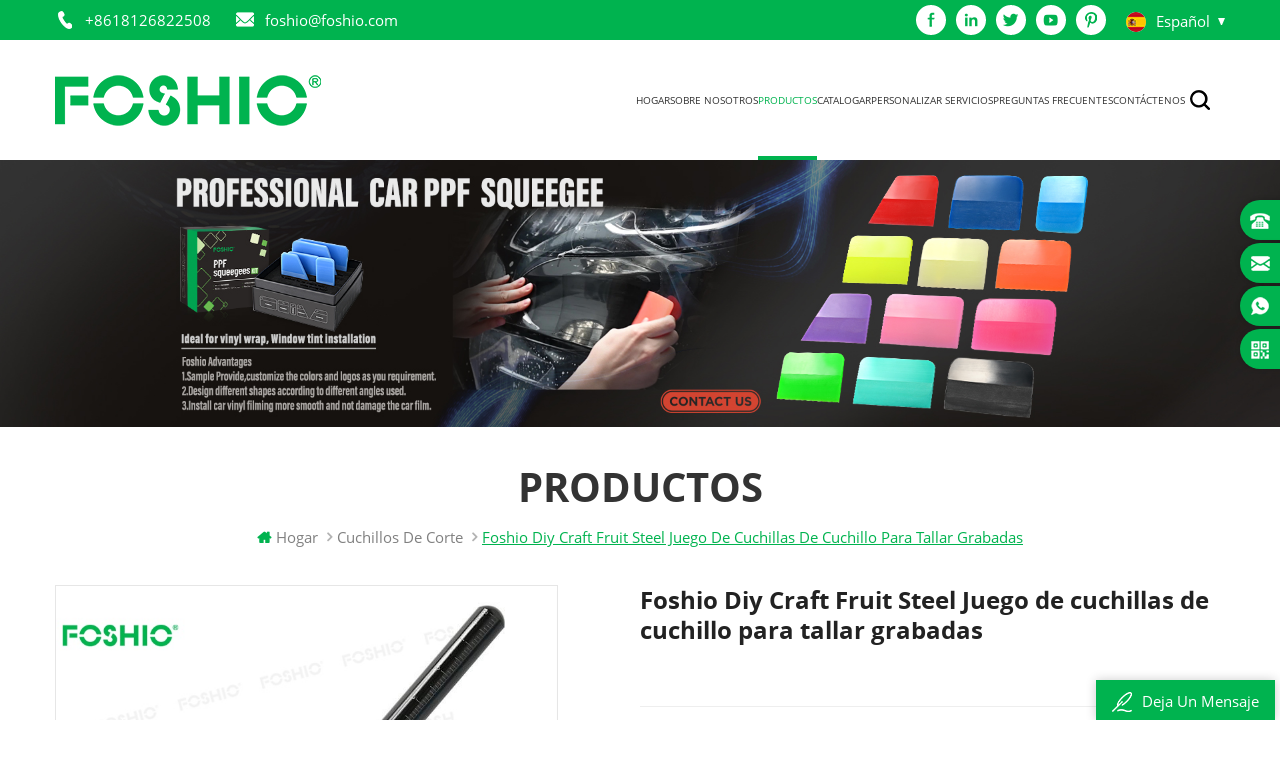

--- FILE ---
content_type: text/html
request_url: https://es.foshio.com/foshio-craft-fruit-steel-engraved-carving-knife-blades-set_p213.html
body_size: 10994
content:
<!DOCTYPE html PUBLIC "-//W3C//DTD XHTML 1.0 Transitional//EN" "http://www.w3.org/TR/xhtml1/DTD/xhtml1-transitional.dtd">
<html xmlns="http://www.w3.org/1999/xhtml"> 
<head> 
    <meta http-equiv="X-UA-Compatible" content="IE=edge">
    <meta http-equiv="X-UA-Compatible" content="IE=9" />
    <meta http-equiv="X-UA-Compatible" content="IE=edge,Chrome=1" />
    <meta name="viewport" content="width=device-width, initial-scale=1.0, user-scalable=no">
    <meta http-equiv="Content-Type" content="text/html; charset=utf-8" />
    <title>Foshio Diy Craft Fruit Steel Juego de cuchillas de cuchillo para tallar grabadas</title>
<meta name="keywords" content="cuchillas de cuchillo de trinchar,Cuchillo de trinchar,Juego de cuchillos para trinchar" />
<meta name="description" content="FOSHIO es un fabricante profesional de Foshio Diy Craft Fruit Steel Juego de cuchillas de cuchillo para tallar grabadas,suministramos cuchillas de cuchillo de trinchar de alta calidad para la venta." />
 
    <meta property="og:image" content="https://"/>
<link href="/uploadfile/userimg/1f5ce437f3f91f65fefb3da0264e6ce6.png" rel="shortcut icon"  />
<link rel="alternate" hreflang="en" href="https://www.foshio.com/foshio-craft-fruit-steel-engraved-carving-knife-blades-set_p213.html" />
<link rel="alternate" hreflang="de" href="https://de.foshio.com/foshio-craft-fruit-steel-engraved-carving-knife-blades-set_p213.html" />
<link rel="alternate" hreflang="es" href="https://es.foshio.com/foshio-craft-fruit-steel-engraved-carving-knife-blades-set_p213.html" />
<link rel="alternate" hreflang="ko" href="https://ko.foshio.com/foshio-craft-fruit-steel-engraved-carving-knife-blades-set_p213.html" />
<link rel="alternate" href="https://www.foshio.com/foshio-craft-fruit-steel-engraved-carving-knife-blades-set_p213.html" hreflang="x-default" />

    <link type="text/css" rel="stylesheet" href="/template/css/style.css" />
    <link type="text/css" rel="stylesheet" href="/template/css/baguetteBox.min.css" />
    <script type="text/javascript" src="/template/js/demo.js"></script>

    <!--[if it ie9]
        <script src="/template/js/html5shiv.min.js"></script>
        <script src="/template/js/respond.min.js"></script>
    -->
    <!--[if IE 8]>
        <script src="https://oss.maxcdn.com/libs/html5shiv/3.7.0/html5shiv.js"></script>
        <script src="https://oss.maxcdn.com/libs/respond.js/1.3.0/respond.min.js"></script>
    <![endif]-->
	
	<script >
    if( /Android|webOS|iPhone|iPad|iPod|BlackBerry|IEMobile|Opera Mini/i.test(navigator.userAgent) ) {
            $(function () {       
                $('.cp-main img').attr("style","");
                $(".cp-main img").attr("width","");
                $(".cp-main img").attr("height","");
                $('.news_main clearfix img').attr("style","");
                $(".news_main clearfix img").attr("width","");
                $(".news_main clearfix img").attr("height","");     
                $('.ny-abt-t img').attr("style","");
                $(".ny-abt-t img").attr("width","");
                $(".ny-abt-t img").attr("height","");     
                $('.blog-main img').attr("style","");
                $(".blog-main img").attr("width","");
                $(".blog-main img").attr("height","");     
            })
    }
    
    

</script>
	
	<meta name="yandex-verification" content="aaac532f6dba536b" />
<!-- Google Tag Manager -->
<script>(function(w,d,s,l,i){w[l]=w[l]||[];w[l].push({'gtm.start':
new Date().getTime(),event:'gtm.js'});var f=d.getElementsByTagName(s)[0],
j=d.createElement(s),dl=l!='dataLayer'?'&l='+l:'';j.async=true;j.src=
'https://www.googletagmanager.com/gtm.js?id='+i+dl;f.parentNode.insertBefore(j,f);
})(window,document,'script','dataLayer','GTM-KV6BLNF');</script>
<!-- End Google Tag Manager --></head> 
<body>

<!-- Google Tag Manager (noscript) -->
<noscript><iframe src="https://www.googletagmanager.com/ns.html?id=GTM-KV6BLNF"
height="0" width="0" style="display:none;visibility:hidden"></iframe></noscript>
<!-- End Google Tag Manager (noscript) -->    	
    
  <div class="m m-top" style="">
        <div class="container">
            <div class="m-t clearfix">

                <div class="t-con">
				                    <p>
                        <i><img src="/template/images/t-con-01.png" /></i>
                        <a rel="nofollow" href="Tel:+8618126822508">+8618126822508</a>
                    </p>
				    		
					 	
                    <p>
                        <i><img src="/template/images/t-con-02.png" /></i>
                        <a rel="nofollow" href="mailto:foshio@foshio.com">foshio@foshio.com</a>
                    </p>
                </div>
                    
                    <div class="fy-xiala">
                        <dl class="select">
                            <dt><img src="/template/images/es.png" /><i>español</i><span>es</span></dt>
                            <dd>
                                <ul>
								                                    <li>
                                        <a href="https://www.foshio.com/foshio-craft-fruit-steel-engraved-carving-knife-blades-set_p213.html"><img src="/template/images/en.png" /><span>en</span><i>English</i></a>
                                    </li>
								                                    <li>
                                        <a href="https://de.foshio.com/foshio-craft-fruit-steel-engraved-carving-knife-blades-set_p213.html"><img src="/template/images/de.png" /><span>de</span><i>Deutsch</i></a>
                                    </li>
								                                    <li>
                                        <a href="https://es.foshio.com/foshio-craft-fruit-steel-engraved-carving-knife-blades-set_p213.html"><img src="/template/images/es.png" /><span>es</span><i>español</i></a>
                                    </li>
								                                    <li>
                                        <a href="https://ko.foshio.com/foshio-craft-fruit-steel-engraved-carving-knife-blades-set_p213.html"><img src="/template/images/ko.png" /><span>ko</span><i>한국의</i></a>
                                    </li>
								  
                                    								
                                </ul>
                            </dd>
                        </dl>
                    </div>
                    <div class="link">
                           
                             
                                                             <a href="https://www.facebook.com/foshiotool" target="_blank" rel="nofollow"><img src="/uploadfile/friendlink/2919745cdb3b17e07d6a85d55fad4c68.png" /></a>
                                                             <a href="https://www.linkedin.com" target="_blank" rel="nofollow"><img src="/uploadfile/friendlink/62959c474f634821fe4de17e75892e14.png" /></a>
                                                             <a href="https://www.twitter.com" target="_blank" rel="nofollow"><img src="/uploadfile/friendlink/13209a8066810bd9a0c90d74502b0383.png" /></a>
                                                             <a href="https://www.youtobe.com" target="_blank" rel="nofollow"><img src="/uploadfile/friendlink/f73cd97c329a6934df59eba5ca0ab7e5.png" /></a>
                                                             <a href="https://www.pinterest.com" target="_blank" rel="nofollow"><img src="/uploadfile/friendlink/6ddd8d70b37f4194f319f4baf8046915.png" /></a>
                                                                            </div>
            </div>

        </div>

    </div>
    <div class="m m-head clearfix" style="">
        <div class="container">
            
            <div class="m-h clearfix">
                <div class="logo">
                    
				   				                       <a class="logo-01" href="/" title="Guangzhou Foshio Technology Co., LTD"><img alt="Guangzhou Foshio Technology Co., LTD" src="/uploadfile/userimg/4659aecc6eb2281887cd33fc63574bf8.png" /></a>
                     
				                         
                </div>
                
                <div class="attr-nav">
                    <div class="search">
                        <a rel="nofollow" href="#">
                        </a>
                    </div>
                </div>

                <ul class="nav-heng">
                    <li><a href='/'>Hogar</a></li>
                    
					                        <li class="nav-shu nav"><a href="/about-us_d1">Sobre nosotros</a>
                                                      </li>
                     					
                    <li class="nav-shu nav-heng-n">
                        <a href="/products">Productos</a>
                        <div class="nav-shu-box">
                                <ul>
								                                     <li><a href="/new-arrival_c1">Nueva llegada</a>
                                        									</li>
								                                    <li><a href="/vehicle-wrap-tools_c2">Herramientas de rotulación de vehículos</a>
                                        									</li>
								                                    <li><a href="/window-tinting-tools_c3">Herramientas para tintado de ventanas</a>
                                        									</li>
								                                    <li><a href="/ppf-squeegees_c4">Escurridores PPF</a>
                                        									</li>
								                                    <li><a href="/vinyl-squeegees_c5">Escurridores de vinilo</a>
                                        									</li>
								                                    <li><a href="/razor-cleaning-scrapers-blades_c6">Raspadores de limpieza de maquinilla de afeitar & Cuchillas</a>
                                        									</li>
								                                    <li><a href="/cutting-knives_c7">Cuchillos de corte</a>
                                        									</li>
								                                    <li><a href="/other-car-wrapping-accessories_c10">Otros accesorios para envolver automóviles</a>
                                        									</li>
								                                    <li><a href="/car-ppf-film-solar-film-tester_c11">Probador de película solar de película PPF para coche</a>
                                        									</li>
								                                    <li><a href="/weeding-tools_c8">Herramientas de escarda</a>
                                        									</li>
									
                                     
                                </ul>
                            </div>
                    </li>
							
					<li class="nav-shu nav">
                        <a href="/category/downloads/1">catalogar</a>
						                    </li>
					
                                        <li class="nav-shu nav"><a href="/customize-services_nc2">Personalizar servicios</a>
                                           </li>
					
					                    <li class="nav-shu nav"><a href="/faq_nc4">Preguntas frecuentes</a>
                                           </li>
                    
					                        <li class="nav-shu nav"><a href="/contact-us_d2">Contáctenos</a>
                                                    </li>
                                     </ul>
                                    <style>
            
                .nav-heng>li{margin:0 20px 0 0;}
                 .nav-heng>li>a{font-size: 16px;}
                @media(max-width:1500px){
                  .nav-heng>li{margin:0 10px 0 0;}
                  .nav-heng>li>a{font-size: 14px;}
                  } 
                   
                   @media(max-width:1400px){
                  .nav-heng>li{margin:0 5px 0 0;}
                   .nav-heng>li>a{font-size: 12px;}
                  }   
                   @media(max-width:1300px){
                  .nav-heng>li{margin:0 0px 0 0;}
                   .nav-heng>li>a{font-size: 10px;font-family: "OpenSans-Regular";}
                  } 
                    @media(max-width:1200px){
                  .nav-heng>li{margin:0 0px 0 0;}
                   .nav-heng>li>a{font-size: 10px;}
                  } 
             
                     
                

                  </style>
                <div class="mobile-menu-area">
                    <div class="container">
                        <div class="row">
                            <nav id="mobile-menu">
                                <ul class="clearfix">
                                    <li><a href="/">Hogar</a></li>
									
									
                                                                        <li><a href="/about-us_d1">Sobre nosotros</a>
                                                                            </li>
                                    									 
									
                                    <li><a href="/products">Productos</a>
                                       <ul>
                                                                                                <li><a href="/new-arrival_c1">Nueva llegada</a>
                                                    
                                                </li>
                                                                                                <li><a href="/vehicle-wrap-tools_c2">Herramientas de rotulación de vehículos</a>
                                                    
                                                </li>
                                                                                                <li><a href="/window-tinting-tools_c3">Herramientas para tintado de ventanas</a>
                                                    
                                                </li>
                                                                                                <li><a href="/ppf-squeegees_c4">Escurridores PPF</a>
                                                    
                                                </li>
                                                                                                <li><a href="/vinyl-squeegees_c5">Escurridores de vinilo</a>
                                                    
                                                </li>
                                                                                                <li><a href="/razor-cleaning-scrapers-blades_c6">Raspadores de limpieza de maquinilla de afeitar & Cuchillas</a>
                                                    
                                                </li>
                                                                                                <li><a href="/cutting-knives_c7">Cuchillos de corte</a>
                                                    
                                                </li>
                                                                                                <li><a href="/other-car-wrapping-accessories_c10">Otros accesorios para envolver automóviles</a>
                                                    
                                                </li>
                                                                                                <li><a href="/car-ppf-film-solar-film-tester_c11">Probador de película solar de película PPF para coche</a>
                                                    
                                                </li>
                                                                                                <li><a href="/weeding-tools_c8">Herramientas de escarda</a>
                                                    
                                                </li>
                                                                                        </ul>
                                    </li>
                                    
                    		
					<li><a href="/category/downloads/1">catalogar</a>
						                    </li>
									
									                                    <li><a href="/customize-services_nc2">Personalizar servicios</a>
                                                                           </li>
									
									                                    <li><a href="/faq_nc4">Preguntas frecuentes</a>
                                                                           </li>
									 
                                                                        <li><a href="/contact-us_d2">Contáctenos</a>
                                                                            </li>
                                                                    </ul>
                            </nav>
                        </div>
                    </div>
                </div>
                <div class="top-search">
                    <div class="top-searchW">
                        <span class="input-group-addon close-search"></span>
                        <div class="input-group">
                            <div class="header_search clearfix">
                                <input name="search_keyword" onkeydown="javascript:enterIn(event);" type="text" target="_blank" class="search_main form-control" placeholder="Buscar...">
                                <input type="submit" class="search_btn btn_search1" value="">
                            </div>
                        </div>
                    </div>
                </div>
            </div>
        </div>
    </div>
                    
<div class="main page-banner">
                               <a href="/ppf-squeegees_c4"><img src="/uploadfile/bannerimg/1676683278289133386.jpg" alt="squeegee for vinyl application"></a>
	              </div>
  
 

  <div class="m main-mbx">
            <div class="container">
			      
                <div class="main-0j clearfix">
                <div class="m-bt">
                    <div><span>Productos</span></div>
                </div>
                <div class="mbx-nr">
                    <a class="home" href="/">
                    <i class="fa fa-home"></i>Hogar</a>
                                                             <i class="fa fa-angle-right"></i><a href="/cutting-knives_c7"><h2>Cuchillos de corte</h2></a>
                                         <i class="fa fa-angle-right"></i><span>Foshio Diy Craft Fruit Steel Juego de cuchillas de cuchillo para tallar grabadas</span>
                </div>
                </div>
            </div>
        </div>
 
    <div class="m-ny">
        <div class="container clearfix">
            <div class="main-body clearfix">
                <div class="products">
                        <div class="pro_img Up">
                            <div class="sp-wrap">
                                                          <a href="/uploadfile/202112/06/7040b394c8542024bcc95185334ad677_medium.jpg">
                        <img src="/uploadfile/202112/06/7040b394c8542024bcc95185334ad677_medium.jpg" alt = "Carving Knife Blades" /></a>
                                                   <a href="/uploadfile/202112/06/2f344085d135cfa4dcc4d5b0d86ab954_medium.jpg">
                        <img src="/uploadfile/202112/06/2f344085d135cfa4dcc4d5b0d86ab954_medium.jpg" alt = "Carving Knife Blades" /></a>
                                                   <a href="/uploadfile/202112/06/29b5b77c150ef7660e95b2643ada6dcc_medium.jpg">
                        <img src="/uploadfile/202112/06/29b5b77c150ef7660e95b2643ada6dcc_medium.jpg" alt = "Carving Knife Blades" /></a>
                                                   <a href="/uploadfile/202112/06/755f06c37a4746759abde7076816bb3a_medium.jpg">
                        <img src="/uploadfile/202112/06/755f06c37a4746759abde7076816bb3a_medium.jpg" alt = "Carving Knife Blades" /></a>
                                                   <a href="/uploadfile/202112/06/084bbc1787a4eca8ffc222364af5b23e_medium.jpg">
                        <img src="/uploadfile/202112/06/084bbc1787a4eca8ffc222364af5b23e_medium.jpg" alt = "Carving Knife Blades" /></a>
                                                    </div>
                            <!--zoom-->
                            <script type="text/javascript" src="/template/js/smoothproducts.js"></script>
                            <script type="text/javascript">
                            /* wait for images to load */
                            $(window).load(function() {
                                $('.sp-wrap').smoothproducts();
                            });
                            </script>
                        </div>
                        <div class="pro_table clearfix Up">
                            <h1>Foshio Diy Craft Fruit Steel Juego de cuchillas de cuchillo para tallar grabadas</h1>
                            <p><p><br /></p><hr /><p>Nuevo diseño de cortadores de cajas, cuchillo de talla artesanal retráctil para trabajo pesado con herramienta de regla</p></p>
                            <ul>
                                                                <li><p>Marca: </p> FOSHIO</li>
                                                                                                <li><p>Artículo No.: </p> CN167(BK)</li>
                                                                                                <li><p>Pago: </p>  T/T, PayPal</li>
                                                                                                                                                                                                <li><p>Origen del producto: </p> China</li>
                                                                                                                                                                 <li><p>La orden mínima: </p> 1</li>
                                                                                                                                 <li><p>Puerto de embarque: </p> Shenzhen</li>
                                                                 
                                                                                            </ul>
                            <div class="con-xp-nnn"><a rel="nofollow" href="#Inquiry-go" class="pro_more">Contáctenos<i class="fa fa-envelope"></i></a>
							                            </div>
                        </div>
                        <div class="clearfix"></div>
                    </div>
                <div class="main-right clearfix  ">
                    
                    
                    <div class="ny-cp-tab-box demo1 clearfix">
                    <ul class="tab_menu clefix">
                        <li class="current">
                            <div>
                                <p>Detalles de producto</p>
                            </div>
                        </li>
                        
                    </ul>
                    <div class="tab_box clearfix">
                        <div class="clearfix">
                            <div class="cp-main"><p><img src="/js/tinymce/demo/images/202110/20/35c03bd9961ff769d3579fe235c9924e.jpg"alt=""width="1700"height="692" /></p><p>Nombre: Cuchillo de talla grabado con regla</p><p> Material: mango de plastico</p><p> De color negro</p><p> MOQ: 1 Uds.</p><p> Muestra: proporcionar</p><p> OEM / ODM: disponible</p><p><br /></p><p> Características:</p><p> Uso multiusos, marcado de modelos, corte de tapetes, grabado, tallado, escultura, etc.</p><p> Este cuchillo artesanal es excelente para la fabricación de modelos, corte de tapetes, grabado, tallado, escultura, pelado y otras aplicaciones de pasatiempos.</p><p> Está diseñado para principiantes de artesanía o entusiastas del bricolaje.</p><p><br /></p><p><br /></p><p><br /></p><p><br /></p><p><br /></p><p><br /></p><p><img src="/ueditor/php/upload/image/20211206/1638775211810690.jpg"title="1638775211810690.jpg" /></p><p><img src="/ueditor/php/upload/image/20211206/1638775212422556.jpg"title="1638775212422556.jpg" /></p><p><img src="/ueditor/php/upload/image/20211206/1638775212396130.jpg"title="1638775212396130.jpg" /></p><p><img src="/ueditor/php/upload/image/20211206/1638775212211915.jpg"title="1638775212211915.jpg" /></p><p><img src="/ueditor/php/upload/image/20211206/1638775212325544.jpg"title="1638775212325544.jpg" /></p><p><img src="/ueditor/php/upload/image/20211206/1638775212658271.jpg"title="1638775212658271.jpg" /></p><p><img src="/ueditor/php/upload/image/20211206/1638775212470414.jpg"title="1638775212470414.jpg" /></p><p><br /></p></div>
                        </div>
                        
                    </div>
                </div>
                    
                                                 
                    <div class="relatedTags clearfix Up">
                         <p>Etiquetas calientes :</p>
                        <div class="re_main">
                                                           <a href="/carving-knife-blades_sp">cuchillas de cuchillo de trinchar</a>
                                                           <a href="/carving-knife_sp">Cuchillo de trinchar</a>
                                                           <a href="/carving-knife-set_sp">Juego de cuchillos para trinchar</a>
                                                           <a href="/steel-carving-knife_sp">Cuchillo de talla de acero</a>
                                                           <a href="/fruit-carving-knife_sp">Cuchillo para trinchar frutas</a>
                                                           <a href="/engraved-carving-knifeng-knife_sp">Cuchillo Knifeng para tallar grabado</a>
                                                    </div>
                    </div>
                    					
                    <ul class="page_turn clearfix Up">
                                               <li>
                            <p>Anterior :</p><a href="/foshio-long-handle-design-car-vinyl-wrap-tool-sticker-graphics-cutter-vinyl-knife_p230.html">Foshio, diseño de mango largo, herramienta de envoltura de vinilo para coche, pegatina, cortador de gráficos, cuchillo de vinilo</a></li>
                                                                        <li>
                            <p>próximo :</p><a href="/foshio-handmade-craft-carving-cutter-knife-blades-set_p212.html">Juego de cuchillas para cortador de tallado artesanales hechas a mano de Foshio</a></li>
                                            </ul>
                    <div class="cx-p">
                        <img src="" alt="" />
                    </div>
                    <div class="pro_inquiry clr clearfix Up">
                        <div id="Inquiry-go" style="position: absolute;top: -120px;"></div>
                        
						<section id="blockbestsellers" class="column_box">
                            <b>Deja un mensaje</b>
                            <p>Si está interesado en nuestros productos y desea conocer más detalles, deje un mensaje aquí, le responderemos lo antes posible.</p>
                            <form id="email_form" name="email_form" method="post" action="/inquiry/addinquiry">
                            <input type="hidden" name="msg_title" value="Foshio Diy Craft Fruit Steel Juego de cuchillas de cuchillo para tallar grabadas" class="meInput" />
                            <input type="hidden" name="to_proid[]" value="213" class="meInput" />
                            <input type="hidden" name="product_id" value="213" class="meInput" />
                            <input type='hidden' name='msg_userid' value= />
							<input type="hidden" name="msg_fromurl" value="/foshio-craft-fruit-steel-engraved-carving-knife-blades-set_p213.html" class="meInput" />
                            <ul>
							    <li class="ny-con-cx-01">
                                    <label>Tema : <a href="/foshio-craft-fruit-steel-engraved-carving-knife-blades-set_p213.html">Foshio Diy Craft Fruit Steel Juego de cuchillas de cuchillo para tallar grabadas</a></label>
                                </li>
                                <li class="ny-con-cx-02" style="width: 49%;float: left;">
                                    <div class="cx-xp"><img src="/template/images/xp-i-01.png" /></div>
                                    <input required type="text" name="msg_email" class="meInput" placeholder="Tu correo electrónico *" />
                                </li>
                                <li class="ny-con-cx-02" style="width: 49%;float: right;">
                                    <div class="cx-xp"><img src="/template/images/xp-i-02.png" /></div>
                                    <input type="text" name="msg_tel" class="meInput" placeholder="Tel / WhatsApp" />
                                </li>
                                <li class="ny-con-cx-03">
                                    <div  class="cx-xp"><img src="/template/images/xp-i-03.png" /></div>
                                    <textarea required name="msg_content" class="meText" placeholder="Ingrese los detalles del producto (como color, tamaño, materiales, etc.) y otros requisitos específicos para recibir una cotización precisa. *"></textarea>
                                </li>
								                                <div class="m-more">
                                    <span><input type="submit" value="Enviar" class="send"></span>
                                </div>
								  
                            </ul>
							 </form>
                        </section>
						 
                    </div>
                    <div class="clearfix"></div>
                </div>
                <div class="main-left">
                    <div id="right_column" class="left-nav column clearfix">
                        <section class="block blockcms column_box">
                            <span><em>
                        <p>Categorías</p></em><i class="column_icon_toggle icon-plus-sign"></i></span>
                            <div class="htmleaf-content toggle_content">
                                <ul class="mtree">
                                                                            <li><b></b><a href="/new-arrival_c1">Nueva llegada</a>
                                                                                            </li>
                                                                         <li><b></b><a href="/vehicle-wrap-tools_c2">Herramientas de rotulación de vehículos</a>
                                                                                            </li>
                                                                         <li><b></b><a href="/window-tinting-tools_c3">Herramientas para tintado de ventanas</a>
                                                                                            </li>
                                                                         <li><b></b><a href="/ppf-squeegees_c4">Escurridores PPF</a>
                                                                                            </li>
                                                                         <li><b></b><a href="/vinyl-squeegees_c5">Escurridores de vinilo</a>
                                                                                            </li>
                                                                         <li><b></b><a href="/razor-cleaning-scrapers-blades_c6">Raspadores de limpieza de maquinilla de afeitar & Cuchillas</a>
                                                                                            </li>
                                                                         <li class="active"><b></b><a href="/cutting-knives_c7">Cuchillos de corte</a>
                                                                                            </li>
                                                                         <li><b></b><a href="/other-car-wrapping-accessories_c10">Otros accesorios para envolver automóviles</a>
                                                                                            </li>
                                                                         <li><b></b><a href="/car-ppf-film-solar-film-tester_c11">Probador de película solar de película PPF para coche</a>
                                                                                            </li>
                                                                         <li><b></b><a href="/weeding-tools_c8">Herramientas de escarda</a>
                                                                                            </li>
                                                        </ul>
                           <script type="text/javascript" src="/template/js/mtree.js"></script>
                            </div>
                        </section>
                    </div>
                    <div id="right_column" class="left-hot column  clearfix">
                        <section class="block blockcms column_box">
                            <span><em>
                        <p>nuevos productos</p></em><i class="column_icon_toggle icon-plus-sign"></i></span>
                            <div class="htmleaf-content toggle_content">
                                <div class="fen-cp">
                                    <ul>
                                        
										     
                                        <li class="clearfix">
                                            <div>
                                                <a href="/foshio-china-commercial-electric-sprayer-1-gallon-thermos-tank-for-car-vinyl-wrap-window-tint-keg_p471.html"><img id="product_detail_img"  alt="1 Gallon/3.79L PPF Thermo Tank" src="/uploadfile/202508/05/7f6380f6992d87340c5bc8f7192885c1_small.jpg" /></a>
                                            </div>
                                            <p>
                                                <a class="fen-cp-bt" href="/foshio-china-commercial-electric-sprayer-1-gallon-thermos-tank-for-car-vinyl-wrap-window-tint-keg_p471.html">Pulverizador eléctrico comercial Foshio China, tanque térmico de 1 galón para envolver vinilo de autos, tintar ventanas y barril.</a>
                                                <span><a rel="nofollow" href="/foshio-china-commercial-electric-sprayer-1-gallon-thermos-tank-for-car-vinyl-wrap-window-tint-keg_p471.html">Lee mas</a></span>
                                            </p>
                                        </li>
                                             
                                        <li class="clearfix">
                                            <div>
                                                <a href="/foshio-edges-cutter-tools-window-edge-wizard-set_p467.html"><img id="product_detail_img"  alt="Window Edge Wizard set" src="/uploadfile/202507/05/a8da5f000538cd487aa8c75edbc41678_small.jpg" /></a>
                                            </div>
                                            <p>
                                                <a class="fen-cp-bt" href="/foshio-edges-cutter-tools-window-edge-wizard-set_p467.html">Juego de herramientas de corte de bordes Foshio para ventanas</a>
                                                <span><a rel="nofollow" href="/foshio-edges-cutter-tools-window-edge-wizard-set_p467.html">Lee mas</a></span>
                                            </p>
                                        </li>
                                             
                                        <li class="clearfix">
                                            <div>
                                                <a href="/foshio-design-156cm-183cm-vinyl-display-holder-with-meter-counter_p458.html"><img id="product_detail_img"  alt="Vinyl Holder with Meter Counter" src="/uploadfile/202506/04/326f98d0f1c7e5d86748bbc104f16de9_small.jpg" /></a>
                                            </div>
                                            <p>
                                                <a class="fen-cp-bt" href="/foshio-design-156cm-183cm-vinyl-display-holder-with-meter-counter_p458.html">Expositor de vinilo Foshio Design de 156 x 183 cm con contador de metros</a>
                                                <span><a rel="nofollow" href="/foshio-design-156cm-183cm-vinyl-display-holder-with-meter-counter_p458.html">Lee mas</a></span>
                                            </p>
                                        </li>
                                             
                                        <li class="clearfix">
                                            <div>
                                                <a href="/foshio-car-vinyl-wrap-tool-window-tinting-tool-kit-windshield-film-tinting-squeegee-scraper_p454.html"><img id="product_detail_img"  alt="car window windshield film tinting squeegee scraper" src="/uploadfile/202505/20/f48000e8c649e3fed7e8845516a3fdb7_small.jpg" /></a>
                                            </div>
                                            <p>
                                                <a class="fen-cp-bt" href="/foshio-car-vinyl-wrap-tool-window-tinting-tool-kit-windshield-film-tinting-squeegee-scraper_p454.html">Herramienta para envolver vinilos de autos Foshio, kit de herramientas para tintado de ventanas, rascador para tintado de láminas de parabrisas</a>
                                                <span><a rel="nofollow" href="/foshio-car-vinyl-wrap-tool-window-tinting-tool-kit-windshield-film-tinting-squeegee-scraper_p454.html">Lee mas</a></span>
                                            </p>
                                        </li>
                                             
                                        <li class="clearfix">
                                            <div>
                                                <a href="/foshio-design-window-film-tint-tool-kit-ppf-wrap-tools-magnetic-ppf-squeegee-14pcs-set_p452.html"><img id="product_detail_img"  alt="PPF Squeegee 14PCS set" src="/uploadfile/202505/13/535d3dfa5c1aa0f8cfe4c72ffaeab36d_small.jpg" /></a>
                                            </div>
                                            <p>
                                                <a class="fen-cp-bt" href="/foshio-design-window-film-tint-tool-kit-ppf-wrap-tools-magnetic-ppf-squeegee-14pcs-set_p452.html">Kit de herramientas para tintado de películas de ventanas Foshio Design, herramientas de envoltura PPF, escobilla de goma magnética PPF, juego de 14 piezas</a>
                                                <span><a rel="nofollow" href="/foshio-design-window-film-tint-tool-kit-ppf-wrap-tools-magnetic-ppf-squeegee-14pcs-set_p452.html">Lee mas</a></span>
                                            </p>
                                        </li>
                                             
                                        <li class="clearfix">
                                            <div>
                                                <a href="/foshio-design-automotive-wrap-film-aero-blade-ppf-edge-tools-cutting-blade_p451.html"><img id="product_detail_img"  alt="Aero Blade" src="/uploadfile/202504/30/8785242246c95027d23ea22d220595f3_small.jpg" /></a>
                                            </div>
                                            <p>
                                                <a class="fen-cp-bt" href="/foshio-design-automotive-wrap-film-aero-blade-ppf-edge-tools-cutting-blade_p451.html">Hoja de corte para herramientas de borde PPF con lámina de envoltura automotriz de diseño Foshio</a>
                                                <span><a rel="nofollow" href="/foshio-design-automotive-wrap-film-aero-blade-ppf-edge-tools-cutting-blade_p451.html">Lee mas</a></span>
                                            </p>
                                        </li>
                                        										 
                                    </ul>
                                </div>
                            </div>
                        </section>
                    </div>
                </div>
             
				<div class="view_pro clearfix Up">
                    <div class="por-main-box-bt por-main-box-bt-01">
                        <span>Productos relacionados</span>
                    </div>
                    <div class="slider cp-1j-lb">
                        
						   
                        <div class="Up">
                            <div class="cp-1j-lei">
                                <div>
                                    <a href="/cortadora-de-papel-de-envoltura-cortadora-de-papel-trasera-foshio_p15.html"><img id="product_detail_img"  alt="CN002SL back paper slitter" src="/uploadfile/202110/20/2f281f56ad0f815cd2b96250b946ded1_medium.jpg" /></a>
                                </div>
                                <span><a href="/cortadora-de-papel-de-envoltura-cortadora-de-papel-trasera-foshio_p15.html">Cortadora de papel de envoltura cortadora de papel trasera Foshio</a>
                                    <p>Un recubrimiento de ptfe especial mejora la capacidad de deslizamiento y le brinda un corte limpio y fácil a través de su vinilo o simplemente el papel de respaldo sin ningún rasguño.</p>
                                </span>
                            </div>
                        </div>
                           
                        <div class="Up">
                            <div class="cp-1j-lei">
                                <div>
                                    <a href="/foshio-safety-sticker-calcoman-as-cortador-de-papel-cuchillas_p26.html"><img id="product_detail_img"  alt="CN001 Vinyl Cutter Knife" src="/uploadfile/202110/21/7bac248f7ec65be37d798ede709b8dcf_medium.jpg" /></a>
                                </div>
                                <span><a href="/foshio-safety-sticker-calcoman-as-cortador-de-papel-cuchillas_p26.html">Foshio Safety Sticker Calcomanías Cortador de papel Cuchillas</a>
                                    <p>FOSHIO, cuchillo cortador de vinilo de seguridad, película de fibra de carbono, herramienta de envoltura de coche, calcomanías para ventana, herramienta de corte de papel, herramienta de mano múltiple</p>
                                </span>
                            </div>
                        </div>
                           
                        <div class="Up">
                            <div class="cp-1j-lei">
                                <div>
                                    <a href="/herramienta-de-corte-de-calcoman-as-para-papel-tapiz-foshio-cuchillas-de-acero-al-carbono-de-30-60-grados_p71.html"><img id="product_detail_img"  alt="utility knife blade" src="/uploadfile/202110/23/8ca71d1f889b2070ee1a120add3b01d6_medium.jpg" /></a>
                                </div>
                                <span><a href="/herramienta-de-corte-de-calcoman-as-para-papel-tapiz-foshio-cuchillas-de-acero-al-carbono-de-30-60-grados_p71.html">Herramienta de corte de calcomanías para papel tapiz Foshio, cuchillas de acero al carbono de 30/60 grados</a>
                                    <p>50/100 Uds cuchillas de acero al carbono de repuesto 30/60 grados hoja a presión para cuchillo artístico coche vinilo película papel tapiz calcomanía herramienta de corte</p>
                                </span>
                            </div>
                        </div>
                           
                        <div class="Up">
                            <div class="cp-1j-lei">
                                <div>
                                    <a href="/cortadora-de-papel-de-vinilo-de-doble-cabeza-foshio-car-wrap-cutting-tool_p68.html"><img id="product_detail_img"  alt="Vinyl Cutter Knife Slitter" src="/uploadfile/202110/23/fb35a25bb563f8e5d0aa5adf6bf95c18_medium.jpg" /></a>
                                </div>
                                <span><a href="/cortadora-de-papel-de-vinilo-de-doble-cabeza-foshio-car-wrap-cutting-tool_p68.html">Cortadora de papel de vinilo de doble cabeza Foshio Car Wrap Cutting Tool</a>
                                    <p>Cortador de vinilo de doble cabeza cortador de cuchillo + 10 Uds hoja de fibra de carbono papel tapiz de película pegatinas de ventana herramienta de corte de envoltura de coche</p>
                                </span>
                            </div>
                        </div>
                           
                        <div class="Up">
                            <div class="cp-1j-lei">
                                <div>
                                    <a href="/foshio-car-vinyl-wrapping-film-stanless-steel-cutter-utility-blades-paperback-slitter-knife_p69.html"><img id="product_detail_img"  alt="stanless steel cutter knife" src="/uploadfile/202110/23/2b2143d6098e25620a5403ea65e2b982_medium.jpg" /></a>
                                </div>
                                <span><a href="/foshio-car-vinyl-wrapping-film-stanless-steel-cutter-utility-blades-paperback-slitter-knife_p69.html">foshio car vinyl wrapping film stanless steel cutter utility blades paperback slitter knife</a>
                                    <p>Película de envoltura de vinilo Categinas de fibra de carbono Ventana Tintada de láminas Herramienta de corte Paperback Slade cuchilla de cuchilla de metal
	

</p>
                                </span>
                            </div>
                        </div>
                           
                        <div class="Up">
                            <div class="cp-1j-lei">
                                <div>
                                    <a href="/foshio-handle-bistur-diy-art-craft-cuchillo-para-tallar-con-hoja_p70.html"><img id="product_detail_img"  alt="carving knife tools" src="/uploadfile/202110/23/d71352dd8389f8de4441eb1fb650b501_medium.jpg" /></a>
                                </div>
                                <span><a href="/foshio-handle-bistur-diy-art-craft-cuchillo-para-tallar-con-hoja_p70.html">Foshio Handle Bisturí Diy Art Craft Cuchillo para tallar con hoja</a>
                                    <p>Vinilo para coche, envoltura de papel de carbono, mango de película, bisturí, cuchillo artístico + 5 uds, cuchillas de repuesto, papel tapiz, pegatina para coche, herramienta de corte, cortador de bricolaje</p>
                                </span>
                            </div>
                        </div>
                           
                        <div class="Up">
                            <div class="cp-1j-lei">
                                <div>
                                    <a href="/foshio-cuchilla-de-arte-de-30-grados-de-repuesto-corte-de-pel-cula-cuchillas-de-acero-al-carbono_p72.html"><img id="product_detail_img"  alt="art Knife blade" src="/uploadfile/202110/23/59386847b91cd85ffae6134674185663_medium.jpg" /></a>
                                </div>
                                <span><a href="/foshio-cuchilla-de-arte-de-30-grados-de-repuesto-corte-de-pel-cula-cuchillas-de-acero-al-carbono_p72.html">Foshio - Cuchilla de arte de 30 grados de repuesto, corte de película, cuchillas de acero al carbono</a>
                                    <p>50 Uds cuchillo artístico cuchillas de repuesto a presión de 30 grados película de envoltura de vinilo corte hoja de acero al carbono pegatinas de coche calcomanías herramienta de corte</p>
                                </span>
                            </div>
                        </div>
                           
                        <div class="Up">
                            <div class="cp-1j-lei">
                                <div>
                                    <a href="/foshio-papel-pintado-vinilo-utilitario-cuchillo-cortador-hoja-de-carbono-9mm_p73.html"><img id="product_detail_img"  alt="cutter knife blades" src="/uploadfile/202110/23/14d9598cc65f7f55adbecd5228cccaee_medium.jpg" /></a>
                                </div>
                                <span><a href="/foshio-papel-pintado-vinilo-utilitario-cuchillo-cortador-hoja-de-carbono-9mm_p73.html">Foshio Papel Pintado Vinilo Utilitario Cuchillo Cortador Hoja De Carbono 9Mm</a>
                                    <p>50/100 Uds cuchillas de acero al carbono de repuesto 30/60 grados hoja a presión para cuchillo artístico coche vinilo película papel tapiz calcomanía herramienta de corte</p>
                                </span>
                            </div>
                        </div>
                        						 
                    </div>
                </div>
            </div>
        </div>
    </div>
    
<div class="m m-f" style="background:url(/uploadfile/bannerimg/1634197414059833386.jpg);background-size:cover;background-attachment: fixed;">

    <div class="m-f-01">
        <div class="container">
            <div class="footer clearfix">
                <div id="right_column" class="fot_links fot_links-01">
                    <section id="blockbestsellers" class="block products_block column_box">
                                                <span class="fot_title"><em>Suscribir</em><i class="fa fa-chevron-down"></i></span>
                        <div class="block_content toggle_content">
                            <div class="f-dy">
                                <p>Para consultas sobre nuestros productos o lista de precios, déjenos en nuestras manos y nos pondremos en contacto dentro de las 24 horas.</p>
                                <div class="f-dy-search">
                                    <input name="textfield" id="user_email" type="text" placeholder="Tu correo electrónico" class="f-dy-search_main">
                                    <span><input name="" onclick="add_email_list();" type="submit" class="f-dy-search_btn" value="Enviar"></span>
                                </div>
                            </div>
                            <script>
                                var email = document.getElementById('user_email');
                                function add_email_list()
                                {
                                    $.ajax({
                                        url: "/common/ajax/addtoemail/emailname/" + email.value,
                                        type: 'GET',
                                        success: function(info) {
                                            if (info == 1) {
                                                alert('Successfully!');
                                            } else {
                                                alert('lost!');
                                            }
                                        }
                                    });
                                }
                            </script>
                            <div class="f-link">
                                                                                                                                            <a href="https://www.facebook.com/foshiotool" target="_blank" rel="nofollow"><i class="t-link-01"><img src="/uploadfile/friendlink/2919745cdb3b17e07d6a85d55fad4c68.png" /></i></a>
                                                                            <a href="https://www.linkedin.com" target="_blank" rel="nofollow"><i class="t-link-01"><img src="/uploadfile/friendlink/62959c474f634821fe4de17e75892e14.png" /></i></a>
                                                                            <a href="https://www.twitter.com" target="_blank" rel="nofollow"><i class="t-link-01"><img src="/uploadfile/friendlink/13209a8066810bd9a0c90d74502b0383.png" /></i></a>
                                                                            <a href="https://www.youtobe.com" target="_blank" rel="nofollow"><i class="t-link-01"><img src="/uploadfile/friendlink/f73cd97c329a6934df59eba5ca0ab7e5.png" /></i></a>
                                                                            <a href="https://www.pinterest.com" target="_blank" rel="nofollow"><i class="t-link-01"><img src="/uploadfile/friendlink/6ddd8d70b37f4194f319f4baf8046915.png" /></i></a>
                                                                                                </div>

                        </div>
                    </section>
                </div>
                <div id="right_column" class="fot_links fot_links-02">
                    <section id="blockbestsellers" class="block products_block column_box">
                        <span class="fot_title"><em>Necesitas ayuda</em><i class="fa fa-chevron-down"></i></span>
                        <div class="block_content toggle_content">

                            <ul>
                                                                    <li><a href="/">Hogar</a></li>
                                                                    <li><a href="/products">Productos</a></li>
                                                                    <li><a href="/news_nc1">Noticias</a></li>
                                                                    <li><a href="/blog">Blog</a></li>
                                                                    <li><a href="/sitemap.html">Mapa del sitio</a></li>
                                                                    <li><a href="/sitemap.xml">XML</a></li>
                                                                    <li><a href="/privacy-policy_d17">Política de privacidad</a></li>
                                                            </ul>
                        </div>
                    </section>
                </div>
                <div id="right_column" class="fot_links fot_links-03">
                    <section id="blockbestsellers" class="block products_block column_box">
                        <span class="fot_title"><em>Etiquetas calientes</em><i class="fa fa-chevron-down"></i></span>
                        <div class="block_content toggle_content">
                            <ul>
                                                                    <li><a href="/razor-blade-scraper_sp">Raspador de hoja de afeitar</a></li>
                                                                    <li><a href="/vinyl-squeegee_sp">Escobilla de goma de vinilo</a></li>
                                                                    <li><a href="/car-window-tinting-tool_sp">herramienta para teñir la ventana del coche</a></li>
                                                                    <li><a href="/soak-shield-rope_sp">Remojar la cuerda del escudo</a></li>
                                                                    <li><a href="/car-wrapping-tools-set_sp">conjunto de herramientas de envoltura de automóviles</a></li>
                                                                    <li><a href="/razor-scraper_sp">Raspador de navaja</a></li>
                                                                    <li><a href="/pink-ppf-squeegee_sp">escobilla de goma rosa ppf</a></li>
                                                                    <li><a href="/pin-pen-weeding-tool_sp">herramienta de deshierbe de bolígrafo</a></li>
                                                                    <li><a href="/vinyl-weeding-tool_sp">herramienta de deshierbe de vinilo</a></li>
                                                                    <li><a href="/vinyl-squeegee-manufacturers_sp">Escobilla de goma de vinilo</a></li>
                                                            </ul>
                        </div>
                    </section>
                </div>
                <div id="right_column" class="fot_links fot_links-04">
                    <section id="blockbestsellers" class="block products_block column_box">
                        <span class="fot_title"><em>Contáctenos</em><i class="fa fa-chevron-down"></i></span>
                        <div class="block_content toggle_content">
                            <div class="m-f-con">
                                <p><i><img src="/template/images/f-con-05.png" /></i><span>Guangzhou Foshio Technology Co., LTD</span></p>
                                <p><i><img src="/template/images/f-con-04.png" /></i><span><a rel="nofollow" href="Tel:+8618126822508">+8618126822508</a></span></p>
                                                                                                    <p><i><img src="/template/images/f-con-02.png" /></i><span><a rel="nofollow" href="mailto:foshio@foshio.com">foshio@foshio.com</a></span></p>
                                                                                            </div>

                        </div>


                    </section>
                </div>



            </div>
        </div>
    </div>

    <div class="m-bottom clearfix">
        <div class="container">
            <div class="m-b-l">
                <p class="copy clearfix">© Derechos de autor: 2026 Guangzhou Foshio Technology Co., LTD Reservados todos los derechos <!--Start of Tawk.to Script-->
<script type="text/javascript">
var Tawk_API=Tawk_API||{}, Tawk_LoadStart=new Date();
(function(){
var s1=document.createElement("script"),s0=document.getElementsByTagName("script")[0];
s1.async=true;
s1.src='https://embed.tawk.to/61809f2186aee40a57397192/1fjf6r7kk';
s1.charset='UTF-8';
s1.setAttribute('crossorigin','*');
s0.parentNode.insertBefore(s1,s0);
})();
</script>
<!--End of Tawk.to Script--></p>
                <div class="ipv6">
                    <img src="/template/images/ipv6.png" />
                    <p>IPv6 red apoyada</p>
                </div>
                                            </div>
        </div>
    </div>
</div>
<div class="m-f-xin">
    <ul>
        <li>
            <a href="/"></a>
            <div>
                <i class="fa fa-home"></i>
                <p>Hogar</p>
            </div>
        </li>
        <li>
            <a href="/products"></a>
            <div>
                <i class="fa fa-th-large"></i>
                <p>Productos</p>
            </div>
        </li>
        <li>
            <div></div>
        </li>
        <li>
            <a rel="nofollow"  target="_blank" href="https://api.whatsapp.com/send?phone=&text=Hello"></a>
            <div>
                <i class="fa fa-whatsapp"></i>
                <p>whatsapp</p>
            </div>
        </li>
                <li>
            <a rel="nofollow" href="skype:?chat"></a>
            <div>
                <i class="fa fa-skype"></i>
                <p>skype</p>
            </div>
        </li>
    </ul>
</div>
<!--75%-->
<div class="toTop" style="">
    <span>top</span>
</div>
<!--service-->
<div class="online_section">
    <div class="online">
        <ul>
                            <li class="online_tel"><i></i><a href="Tel:+8618126822508">+8618126822508</a></li>
                                        <li class="online_email"><i></i><a rel="nofollow" href="mailto:foshio@foshio.com">foshio@foshio.com</a></li>
                                                                            <li class="online_whatsapp"><i></i><a target="_blank" rel="nofollow" href="https://api.whatsapp.com/send?phone=+8618126822508&text=Hello">+8618126822508</a></li>
                                                                                <li class="online_coad"><i></i><p>Escanear a wechat</p><div class="img"><img src="/uploadfile/single/dcd80c14d9a6ba3602292f5a49c7f6ee.jpg" /></div></li>
                    </ul>
    </div>
</div>
<!--online-->
<div id="online_qq_layer">
    <div id="online_qq_tab">
        <a id="floatShow" rel="nofollow" href="javascript:void(0);">
            <i><img src="/template/images/xp-logo-01.png" /></i>
            <p>Deja un mensaje</p>
        </a>
        <a id="floatHide" rel="nofollow" href="javascript:void(0);">
            <p>Deja un mensaje</p><i class="fa fa-minus"></i></a>
    </div>
    <div id="onlineService">
        <form role="form" action="/inquiry/addinquiry" method="post" name="email_form" id="email_form1">
            <input type="hidden" name="msg_title" value="Leave a Message" class="meInput" />
            <input type="hidden" name="msg_fromurl" value="/foshio-craft-fruit-steel-engraved-carving-knife-blades-set_p213.html" class="meInput" />
            <div class="online_form">
                <ul>
                    <p>Si está interesado en nuestros productos y desea conocer más detalles, deje un mensaje aquí, le responderemos lo antes posible.</p>
                    <li>
                        <div class="cx-xp"><img src="/template/images/xp-i-01.png" /></div>
                        <input required type="text" name="msg_email" id="msg_email" class="meInput" placeholder="Correo electrónico *" />
                    </li>
                    <li>
                        <div class="cx-xp"><img src="/template/images/xp-i-02.png" /></div>
                        <input type="text" name="msg_tel" class="meInput" placeholder="Tel / WhatsApp" />
                    </li>
                    <li>
                        <div  class="cx-xp"><img src="/template/images/xp-i-03.png" /></div>
                        <textarea required id="meText" maxlength="3000" name="msg_content" class="meText" placeholder="Ingrese los detalles del producto (como color, tamaño, materiales, etc.) y otros requisitos específicos para recibir una cotización precisa. *"></textarea>
                    </li>

                    
                </ul>
                <div class="m-more">
                    <span><input class="submit" type="submit" value="Enviar"></span>
                </div>
            </div>
        </form>
    </div>
</div>
</body>
<script type="text/javascript" src="/js/front/common.js"></script>
<script type="text/javascript" src="/template/js/demo01.js"></script>

<script type="text/javascript" src="/template/js/owl.carousel.min.js"></script>
<script type="text/javascript" src="/template/js/baguetteBox.min.js"></script>
<script type="text/javascript">
    baguetteBox.run('.features-curosel02');
    baguetteBox.run('.features-curosel03');
    baguetteBox.run('.ny-vd-02');
</script>
</html>


--- FILE ---
content_type: application/javascript
request_url: https://es.foshio.com/template/js/demo01.js
body_size: 11344
content:
/*可能会分出js*/
/*jquery.meanmenu.min.js---jquery.meanmenu.min.js---jquery.meanmenu.min.js【可能会分01 响应式导航】*/

/*!
* jQuery meanMenu v2.0.8
* @Copyright (C) 2012-2014 Chris Wharton @ MeanThemes (https://github.com/meanthemes/meanMenu)
*
*/
/*
* This program is free software: you can redistribute it and/or modify
* it under the terms of the GNU General Public License as published by
* the Free Software Foundation, either version 3 of the License, or
* (at your option) any later version.
*
* THIS SOFTWARE AND DOCUMENTATION IS PROVIDED "AS IS," AND COPYRIGHT
* HOLDERS MAKE NO REPRESENTATIONS OR WARRANTIES, EXPRESS OR IMPLIED,
* INCLUDING BUT NOT LIMITED TO, WARRANTIES OF MERCHANTABILITY OR
* FITNESS FOR ANY PARTICULAR PURPOSE OR THAT THE USE OF THE SOFTWARE
* OR DOCUMENTATION WILL NOT INFRINGE ANY THIRD PARTY PATENTS,
* COPYRIGHTS, TRADEMARKS OR OTHER RIGHTS.COPYRIGHT HOLDERS WILL NOT
* BE LIABLE FOR ANY DIRECT, INDIRECT, SPECIAL OR CONSEQUENTIAL
* DAMAGES ARISING OUT OF ANY USE OF THE SOFTWARE OR DOCUMENTATION.
*
* You should have received a copy of the GNU General Public License
* along with this program. If not, see <http://gnu.org/licenses/>.
*
* Find more information at http://www.meanthemes.com/plugins/meanmenu/
*
*/
(function ($) {
    "use strict";
        $.fn.meanmenu = function (options) {
                var defaults = {
                        meanMenuTarget: jQuery(this), // Target the current HTML markup you wish to replace
                        meanMenuContainer: '.mobile-menu-area .container', // Choose where meanmenu will be placed within the HTML
                        meanMenuClose: "X", // single character you want to represent the close menu button
                        meanMenuCloseSize: "18px", // set font size of close button
                        meanMenuOpen: "<span /><span /><span />", // text/markup you want when menu is closed
                        meanRevealPosition: "right", // left right or center positions
                        meanRevealPositionDistance: "0", // Tweak the position of the menu
                        meanRevealColour: "", // override CSS colours for the reveal background
                        meanScreenWidth: "1200", // set the screen width you want meanmenu to kick in at
                        meanNavPush: "", // set a height here in px, em or % if you want to budge your layout now the navigation is missing.
                        meanShowChildren: true, // true to show children in the menu, false to hide them
                        meanExpandableChildren: true, // true to allow expand/collapse children
                        meanExpand: "", // single character you want to represent the expand for ULs
                        meanContract: "", // single character you want to represent the contract for ULs
                        meanRemoveAttrs: false, // true to remove classes and IDs, false to keep them
                        onePage: false, // set to true for one page sites
                        meanDisplay: "block", // override display method for table cell based layouts e.g. table-cell
                        removeElements: "" // set to hide page elements
                };
                options = $.extend(defaults, options);

                // get browser width
                var currentWidth = window.innerWidth || document.documentElement.clientWidth;

                return this.each(function () {
                        var meanMenu = options.meanMenuTarget;
                        var meanContainer = options.meanMenuContainer;
                        var meanMenuClose = options.meanMenuClose;
                        var meanMenuCloseSize = options.meanMenuCloseSize;
                        var meanMenuOpen = options.meanMenuOpen;
                        var meanRevealPosition = options.meanRevealPosition;
                        var meanRevealPositionDistance = options.meanRevealPositionDistance;
                        var meanRevealColour = options.meanRevealColour;
                        var meanScreenWidth = options.meanScreenWidth;
                        var meanNavPush = options.meanNavPush;
                        var meanRevealClass = ".meanmenu-reveal";
                        var meanShowChildren = options.meanShowChildren;
                        var meanExpandableChildren = options.meanExpandableChildren;
                        var meanExpand = options.meanExpand;
                        var meanContract = options.meanContract;
                        var meanRemoveAttrs = options.meanRemoveAttrs;
                        var onePage = options.onePage;
                        var meanDisplay = options.meanDisplay;
                        var removeElements = options.removeElements;

                        //detect known mobile/tablet usage
                        var isMobile = false;
                        if ( (navigator.userAgent.match(/iPhone/i)) || (navigator.userAgent.match(/iPod/i)) || (navigator.userAgent.match(/iPad/i)) || (navigator.userAgent.match(/Android/i)) || (navigator.userAgent.match(/Blackberry/i)) || (navigator.userAgent.match(/Windows Phone/i)) ) {
                                isMobile = true;
                        }

                        if ( (navigator.userAgent.match(/MSIE 8/i)) || (navigator.userAgent.match(/MSIE 7/i)) ) {
                            // add scrollbar for IE7 & 8 to stop breaking resize function on small content sites
                                jQuery('html').css("overflow-y" , "scroll");
                        }

                        var meanRevealPos = "";
                        var meanCentered = function() {
                            if (meanRevealPosition === "center") {
                                var newWidth = window.innerWidth || document.documentElement.clientWidth;
                                var meanCenter = ( (newWidth/2)-22 )+"px";
                                meanRevealPos = "left:" + meanCenter + ";right:auto;";

                                if (!isMobile) {
                                    jQuery('.meanmenu-reveal').css("left",meanCenter);
                                } else {
                                    jQuery('.meanmenu-reveal').animate({
                                            left: meanCenter
                                    });
                                }
                            }
                        };

                        var menuOn = false;
                        var meanMenuExist = false;


                        if (meanRevealPosition === "right") {
                                meanRevealPos = "right:" + meanRevealPositionDistance + ";left:auto;";
                        }
                        if (meanRevealPosition === "left") {
                                meanRevealPos = "left:" + meanRevealPositionDistance + ";right:auto;";
                        }
                        // run center function
                        meanCentered();

                        // set all styles for mean-reveal
                        var $navreveal = "";

                        var meanInner = function() {
                                // get last class name
                                if (jQuery($navreveal).is(".meanmenu-reveal.meanclose")) {
                                        $navreveal.html(meanMenuClose);
                                } else {
                                        $navreveal.html(meanMenuOpen);
                                }
                        };

                        // re-instate original nav (and call this on window.width functions)
                        var meanOriginal = function() {
                            jQuery('.mean-bar,.mean-push').remove();
                            jQuery(meanContainer).removeClass("mean-container");
                            jQuery(meanMenu).css('display', meanDisplay);
                            menuOn = false;
                            meanMenuExist = false;
                            jQuery(removeElements).removeClass('mean-remove');
                        };

                        // navigation reveal
                        var showMeanMenu = function() {
                                var meanStyles = "background:"+meanRevealColour+";color:"+meanRevealColour+";"+meanRevealPos;
                                if (currentWidth <= meanScreenWidth) {
                                jQuery(removeElements).addClass('mean-remove');
                                    meanMenuExist = true;
                                    // add class to body so we don't need to worry about media queries here, all CSS is wrapped in '.mean-container'
                                    jQuery(meanContainer).addClass("mean-container");
                                    jQuery('.mean-container').prepend('<div class="mean-bar"><a href="#nav" class="meanmenu-reveal" style="'+meanStyles+'">Show Navigation</a><nav class="mean-nav"></nav></div>');

                                    //push meanMenu navigation into .mean-nav
                                    var meanMenuContents = jQuery(meanMenu).html();
                                    jQuery('.mean-nav').html(meanMenuContents);

                                    // remove all classes from EVERYTHING inside meanmenu nav
                                    if(meanRemoveAttrs) {
                                        jQuery('nav.mean-nav ul, nav.mean-nav ul *').each(function() {
                                            // First check if this has mean-remove class
                                            if (jQuery(this).is('.mean-remove')) {
                                                jQuery(this).attr('class', 'mean-remove');
                                            } else {
                                                jQuery(this).removeAttr("class");
                                            }
                                            jQuery(this).removeAttr("id");
                                        });
                                    }

                                    // push in a holder div (this can be used if removal of nav is causing layout issues)
                                    jQuery(meanMenu).before('<div class="mean-push" />');
                                    jQuery('.mean-push').css("margin-top",meanNavPush);

                                    // hide current navigation and reveal mean nav link
                                    jQuery(meanMenu).hide();
                                    jQuery(".meanmenu-reveal").show();

                                    // turn 'X' on or off
                                    jQuery(meanRevealClass).html(meanMenuOpen);
                                    $navreveal = jQuery(meanRevealClass);

                                    //hide mean-nav ul
                                    jQuery('.mean-nav ul').hide();

                                    // hide sub nav
                                    if(meanShowChildren) {
                                            // allow expandable sub nav(s)
                                            if(meanExpandableChildren){
                                                jQuery('.mean-nav ul ul').each(function() {
                                                        if(jQuery(this).children().length){
                                                                jQuery(this,'li:first').parent().append('<a class="mean-expand" href="#" style="font-size: '+ meanMenuCloseSize +'">'+ meanExpand +'</a>');
                                                        }
                                                });
                                                jQuery('.mean-expand').on("click",function(e){
                                                        e.preventDefault();
                                                            if (jQuery(this).hasClass("mean-clicked")) {
                                                                    jQuery(this).text(meanExpand);
                                                                jQuery(this).prev('ul').slideUp(300, function(){});
                                                        } else {
                                                                jQuery(this).text(meanContract);
                                                                jQuery(this).prev('ul').slideDown(300, function(){});
                                                        }
                                                        jQuery(this).toggleClass("mean-clicked");
                                                });
                                            } else {
                                                    jQuery('.mean-nav ul ul').show();
                                            }
                                    } else {
                                            jQuery('.mean-nav ul ul').hide();
                                    }

                                    // add last class to tidy up borders
                                    jQuery('.mean-nav ul li').last().addClass('mean-last');
                                    $navreveal.removeClass("meanclose");
                                    jQuery($navreveal).click(function(e){
                                        e.preventDefault();
                                if( menuOn === false ) {
                                                $navreveal.css("text-align", "center");
                                                $navreveal.css("text-indent", "0");
                                                $navreveal.css("font-size", meanMenuCloseSize);
                                                jQuery('.mean-nav ul:first').slideDown();
                                                menuOn = true;
                                        } else {
                                            jQuery('.mean-nav ul:first').slideUp();
                                            menuOn = false;
                                        }
                                            $navreveal.toggleClass("meanclose");
                                            meanInner();
                                            jQuery(removeElements).addClass('mean-remove');
                                    });

                                    // for one page websites, reset all variables...
                                    if ( onePage ) {
                                        jQuery('.mean-nav ul > li > a:first-child').on( "click" , function () {
                                            jQuery('.mean-nav ul:first').slideUp();
                                            menuOn = false;
                                            jQuery($navreveal).toggleClass("meanclose").html(meanMenuOpen);
                                        });
                                    }
                            } else {
                                meanOriginal();
                            }
                        };

                        if (!isMobile) {
                                // reset menu on resize above meanScreenWidth
                                jQuery(window).resize(function () {
                                        currentWidth = window.innerWidth || document.documentElement.clientWidth;
                                        if (currentWidth > meanScreenWidth) {
                                                meanOriginal();
                                        } else {
                                            meanOriginal();
                                        }
                                        if (currentWidth <= meanScreenWidth) {
                                                showMeanMenu();
                                                meanCentered();
                                        } else {
                                            meanOriginal();
                                        }
                                });
                        }

                    jQuery(window).resize(function () {
                                // get browser width
                                currentWidth = window.innerWidth || document.documentElement.clientWidth;

                                if (!isMobile) {
                                        meanOriginal();
                                        if (currentWidth <= meanScreenWidth) {
                                                showMeanMenu();
                                                meanCentered();
                                        }
                                } else {
                                        meanCentered();
                                        if (currentWidth <= meanScreenWidth) {
                                                if (meanMenuExist === false) {
                                                        showMeanMenu();
                                                }
                                        } else {
                                                meanOriginal();
                                        }
                                }
                        });

                    // run main menuMenu function on load
                    showMeanMenu();
                });
        };
})(jQuery);


/*main.js---main.js---main.js【未知】*/

(function ($) {
 "use strict";
 /*----------------------------
  Header Top JS
------------------------------ */
    $(".slide-toggle").on('click', function(){
        $(".show-toggle").slideToggle();
        $(".show-toggle-2").css("display","none");
        $(".show-toggle-3").css("display","none");
    });
    $(".slide-toggle-2").on('click', function(){
        $(".show-toggle-2").slideToggle();
        $(".show-toggle").css("display","none");
        $(".show-toggle-3").css("display","none");
    });
    $(".slide-toggle-3").on('click', function(){
        $(".show-toggle-3").slideToggle();
        $(".show-toggle").css("display","none");
        $(".show-toggle-2").css("display","none");
    });

/*-------------------------
  showlogin toggle function
--------------------------*/
     $( '#showlogin' ).on('click', function() {
        $( '#checkout-login' ).slideToggle(768);
     }); 
    
/*-------------------------
  showcoupon toggle function
--------------------------*/
     $( '#showcoupon' ).on('click', function() {
        $( '#checkout_coupon' ).slideToggle(768);
     });
     
/*-------------------------
  Create an account toggle function
--------------------------*/
     $( '#cbox' ).on('click', function() {
        $( '#cbox_info' ).slideToggle(768);
     });
     
/*-------------------------
  Create an account toggle function
--------------------------*/
     $( '#ship-box' ).on('click', function() {
        $( '#ship-box-info' ).slideToggle(1000);
     });    
        
    
    
/*----------------------------
 jQuery mainmenu
------------------------------ */
    $(".product-menu-title").on("click", function() {
        $(".product_vmegamenu").slideToggle(500);
    });

/*----------------------------
 jQuery MeanMenu
------------------------------ */
jQuery('#mobile-menu').meanmenu();      
    
    
    
})(jQuery);  

/*waypoints.min.js---waypoints.min.js---waypoints.min.js【未知】*/

/**!
 * easyPieChart
 * Lightweight plugin to render simple, animated and retina optimized pie charts
 *
 * @license 
 * @author Robert Fleischmann <rendro87@gmail.com> (http://robert-fleischmann.de)
 * @version 2.1.5
 **/
!function(a,b){"object"==typeof exports?module.exports=b(require("jquery")):"function"==typeof define&&define.amd?define(["jquery"],b):b(a.jQuery)}(this,function(a){var b=function(a,b){var c,d=document.createElement("canvas");a.appendChild(d),"undefined"!=typeof G_vmlCanvasManager&&G_vmlCanvasManager.initElement(d);var e=d.getContext("2d");d.width=d.height=b.size;var f=1;window.devicePixelRatio>1&&(f=window.devicePixelRatio,d.style.width=d.style.height=[b.size,"px"].join(""),d.width=d.height=b.size*f,e.scale(f,f)),e.translate(b.size/2,b.size/2),e.rotate((-0.5+b.rotate/180)*Math.PI);var g=(b.size-b.lineWidth)/2;b.scaleColor&&b.scaleLength&&(g-=b.scaleLength+2),Date.now=Date.now||function(){return+new Date};var h=function(a,b,c){c=Math.min(Math.max(-1,c||0),1);var d=0>=c?!0:!1;e.beginPath(),e.arc(0,0,g,0,2*Math.PI*c,d),e.strokeStyle=a,e.lineWidth=b,e.stroke()},i=function(){var a,c;e.lineWidth=1,e.fillStyle=b.scaleColor,e.save();for(var d=24;d>0;--d)d%6===0?(c=b.scaleLength,a=0):(c=.6*b.scaleLength,a=b.scaleLength-c),e.fillRect(-b.size/2+a,0,c,1),e.rotate(Math.PI/12);e.restore()},j=function(){return window.requestAnimationFrame||window.webkitRequestAnimationFrame||window.mozRequestAnimationFrame||function(a){window.setTimeout(a,1e3/60)}}(),k=function(){b.scaleColor&&i(),b.trackColor&&h(b.trackColor,b.lineWidth,1)};this.getCanvas=function(){return d},this.getCtx=function(){return e},this.clear=function(){e.clearRect(b.size/-2,b.size/-2,b.size,b.size)},this.draw=function(a){b.scaleColor||b.trackColor?e.getImageData&&e.putImageData?c?e.putImageData(c,0,0):(k(),c=e.getImageData(0,0,b.size*f,b.size*f)):(this.clear(),k()):this.clear(),e.lineCap=b.lineCap;var d;d="function"==typeof b.barColor?b.barColor(a):b.barColor,h(d,b.lineWidth,a/100)}.bind(this),this.animate=function(a,c){var d=Date.now();b.onStart(a,c);var e=function(){var f=Math.min(Date.now()-d,b.animate.duration),g=b.easing(this,f,a,c-a,b.animate.duration);this.draw(g),b.onStep(a,c,g),f>=b.animate.duration?b.onStop(a,c):j(e)}.bind(this);j(e)}.bind(this)},c=function(a,c){var d={barColor:"#ef1e25",trackColor:"#f9f9f9",scaleColor:"#dfe0e0",scaleLength:5,lineCap:"round",lineWidth:3,size:110,rotate:0,animate:{duration:1e3,enabled:!0},easing:function(a,b,c,d,e){return b/=e/2,1>b?d/2*b*b+c:-d/2*(--b*(b-2)-1)+c},onStart:function(){},onStep:function(){},onStop:function(){}};if("undefined"!=typeof b)d.renderer=b;else{if("undefined"==typeof SVGRenderer)throw new Error("Please load either the SVG- or the CanvasRenderer");d.renderer=SVGRenderer}var e={},f=0,g=function(){this.el=a,this.options=e;for(var b in d)d.hasOwnProperty(b)&&(e[b]=c&&"undefined"!=typeof c[b]?c[b]:d[b],"function"==typeof e[b]&&(e[b]=e[b].bind(this)));e.easing="string"==typeof e.easing&&"undefined"!=typeof jQuery&&jQuery.isFunction(jQuery.easing[e.easing])?jQuery.easing[e.easing]:d.easing,"number"==typeof e.animate&&(e.animate={duration:e.animate,enabled:!0}),"boolean"!=typeof e.animate||e.animate||(e.animate={duration:1e3,enabled:e.animate}),this.renderer=new e.renderer(a,e),this.renderer.draw(f),a.dataset&&a.dataset.percent?this.update(parseFloat(a.dataset.percent)):a.getAttribute&&a.getAttribute("data-percent")&&this.update(parseFloat(a.getAttribute("data-percent")))}.bind(this);this.update=function(a){return a=parseFloat(a),e.animate.enabled?this.renderer.animate(f,a):this.renderer.draw(a),f=a,this}.bind(this),this.disableAnimation=function(){return e.animate.enabled=!1,this},this.enableAnimation=function(){return e.animate.enabled=!0,this},g()};a.fn.easyPieChart=function(b){return this.each(function(){var d;a.data(this,"easyPieChart")||(d=a.extend({},b,a(this).data()),a.data(this,"easyPieChart",new c(this,d)))})}});

// Generated by CoffeeScript 1.4.0
/*
jQuery Waypoints - v2.0.2
Copyright (c) 2011-2013 Caleb Troughton
Dual licensed under the MIT license and GPL license.
https://github.com/imakewebthings/jquery-waypoints/blob/master/licenses.txt
*/
(function(){var t=[].indexOf||function(t){for(var e=0,n=this.length;e<n;e++){if(e in this&&this[e]===t)return e}return-1},e=[].slice;(function(t,e){if(typeof define==="function"&&define.amd){return define("waypoints",["jquery"],function(n){return e(n,t)})}else{return e(t.jQuery,t)}})(this,function(n,r){var i,o,l,s,f,u,a,c,h,d,p,y,v,w,g,m;i=n(r);c=t.call(r,"ontouchstart")>=0;s={horizontal:{},vertical:{}};f=1;a={};u="waypoints-context-id";p="resize.waypoints";y="scroll.waypoints";v=1;w="waypoints-waypoint-ids";g="waypoint";m="waypoints";o=function(){function t(t){var e=this;this.$element=t;this.element=t[0];this.didResize=false;this.didScroll=false;this.id="context"+f++;this.oldScroll={x:t.scrollLeft(),y:t.scrollTop()};this.waypoints={horizontal:{},vertical:{}};t.data(u,this.id);a[this.id]=this;t.bind(y,function(){var t;if(!(e.didScroll||c)){e.didScroll=true;t=function(){e.doScroll();return e.didScroll=false};return r.setTimeout(t,n[m].settings.scrollThrottle)}});t.bind(p,function(){var t;if(!e.didResize){e.didResize=true;t=function(){n[m]("refresh");return e.didResize=false};return r.setTimeout(t,n[m].settings.resizeThrottle)}})}t.prototype.doScroll=function(){var t,e=this;t={horizontal:{newScroll:this.$element.scrollLeft(),oldScroll:this.oldScroll.x,forward:"right",backward:"left"},vertical:{newScroll:this.$element.scrollTop(),oldScroll:this.oldScroll.y,forward:"down",backward:"up"}};if(c&&(!t.vertical.oldScroll||!t.vertical.newScroll)){n[m]("refresh")}n.each(t,function(t,r){var i,o,l;l=[];o=r.newScroll>r.oldScroll;i=o?r.forward:r.backward;n.each(e.waypoints[t],function(t,e){var n,i;if(r.oldScroll<(n=e.offset)&&n<=r.newScroll){return l.push(e)}else if(r.newScroll<(i=e.offset)&&i<=r.oldScroll){return l.push(e)}});l.sort(function(t,e){return t.offset-e.offset});if(!o){l.reverse()}return n.each(l,function(t,e){if(e.options.continuous||t===l.length-1){return e.trigger([i])}})});return this.oldScroll={x:t.horizontal.newScroll,y:t.vertical.newScroll}};t.prototype.refresh=function(){var t,e,r,i=this;r=n.isWindow(this.element);e=this.$element.offset();this.doScroll();t={horizontal:{contextOffset:r?0:e.left,contextScroll:r?0:this.oldScroll.x,contextDimension:this.$element.width(),oldScroll:this.oldScroll.x,forward:"right",backward:"left",offsetProp:"left"},vertical:{contextOffset:r?0:e.top,contextScroll:r?0:this.oldScroll.y,contextDimension:r?n[m]("viewportHeight"):this.$element.height(),oldScroll:this.oldScroll.y,forward:"down",backward:"up",offsetProp:"top"}};return n.each(t,function(t,e){return n.each(i.waypoints[t],function(t,r){var i,o,l,s,f;i=r.options.offset;l=r.offset;o=n.isWindow(r.element)?0:r.$element.offset()[e.offsetProp];if(n.isFunction(i)){i=i.apply(r.element)}else if(typeof i==="string"){i=parseFloat(i);if(r.options.offset.indexOf("%")>-1){i=Math.ceil(e.contextDimension*i/100)}}r.offset=o-e.contextOffset+e.contextScroll-i;if(r.options.onlyOnScroll&&l!=null||!r.enabled){return}if(l!==null&&l<(s=e.oldScroll)&&s<=r.offset){return r.trigger([e.backward])}else if(l!==null&&l>(f=e.oldScroll)&&f>=r.offset){return r.trigger([e.forward])}else if(l===null&&e.oldScroll>=r.offset){return r.trigger([e.forward])}})})};t.prototype.checkEmpty=function(){if(n.isEmptyObject(this.waypoints.horizontal)&&n.isEmptyObject(this.waypoints.vertical)){this.$element.unbind([p,y].join(" "));return delete a[this.id]}};return t}();l=function(){function t(t,e,r){var i,o;r=n.extend({},n.fn[g].defaults,r);if(r.offset==="bottom-in-view"){r.offset=function(){var t;t=n[m]("viewportHeight");if(!n.isWindow(e.element)){t=e.$element.height()}return t-n(this).outerHeight()}}this.$element=t;this.element=t[0];this.axis=r.horizontal?"horizontal":"vertical";this.callback=r.handler;this.context=e;this.enabled=r.enabled;this.id="waypoints"+v++;this.offset=null;this.options=r;e.waypoints[this.axis][this.id]=this;s[this.axis][this.id]=this;i=(o=t.data(w))!=null?o:[];i.push(this.id);t.data(w,i)}t.prototype.trigger=function(t){if(!this.enabled){return}if(this.callback!=null){this.callback.apply(this.element,t)}if(this.options.triggerOnce){return this.destroy()}};t.prototype.disable=function(){return this.enabled=false};t.prototype.enable=function(){this.context.refresh();return this.enabled=true};t.prototype.destroy=function(){delete s[this.axis][this.id];delete this.context.waypoints[this.axis][this.id];return this.context.checkEmpty()};t.getWaypointsByElement=function(t){var e,r;r=n(t).data(w);if(!r){return[]}e=n.extend({},s.horizontal,s.vertical);return n.map(r,function(t){return e[t]})};return t}();d={init:function(t,e){var r;if(e==null){e={}}if((r=e.handler)==null){e.handler=t}this.each(function(){var t,r,i,s;t=n(this);i=(s=e.context)!=null?s:n.fn[g].defaults.context;if(!n.isWindow(i)){i=t.closest(i)}i=n(i);r=a[i.data(u)];if(!r){r=new o(i)}return new l(t,r,e)});n[m]("refresh");return this},disable:function(){return d._invoke(this,"disable")},enable:function(){return d._invoke(this,"enable")},destroy:function(){return d._invoke(this,"destroy")},prev:function(t,e){return d._traverse.call(this,t,e,function(t,e,n){if(e>0){return t.push(n[e-1])}})},next:function(t,e){return d._traverse.call(this,t,e,function(t,e,n){if(e<n.length-1){return t.push(n[e+1])}})},_traverse:function(t,e,i){var o,l;if(t==null){t="vertical"}if(e==null){e=r}l=h.aggregate(e);o=[];this.each(function(){var e;e=n.inArray(this,l[t]);return i(o,e,l[t])});return this.pushStack(o)},_invoke:function(t,e){t.each(function(){var t;t=l.getWaypointsByElement(this);return n.each(t,function(t,n){n[e]();return true})});return this}};n.fn[g]=function(){var t,r;r=arguments[0],t=2<=arguments.length?e.call(arguments,1):[];if(d[r]){return d[r].apply(this,t)}else if(n.isFunction(r)){return d.init.apply(this,arguments)}else if(n.isPlainObject(r)){return d.init.apply(this,[null,r])}else if(!r){return n.error("jQuery Waypoints needs a callback function or handler option.")}else{return n.error("The "+r+" method does not exist in jQuery Waypoints.")}};n.fn[g].defaults={context:r,continuous:true,enabled:true,horizontal:false,offset:0,triggerOnce:false};h={refresh:function(){return n.each(a,function(t,e){return e.refresh()})},viewportHeight:function(){var t;return(t=r.innerHeight)!=null?t:i.height()},aggregate:function(t){var e,r,i;e=s;if(t){e=(i=a[n(t).data(u)])!=null?i.waypoints:void 0}if(!e){return[]}r={horizontal:[],vertical:[]};n.each(r,function(t,i){n.each(e[t],function(t,e){return i.push(e)});i.sort(function(t,e){return t.offset-e.offset});r[t]=n.map(i,function(t){return t.element});return r[t]=n.unique(r[t])});return r},above:function(t){if(t==null){t=r}return h._filter(t,"vertical",function(t,e){return e.offset<=t.oldScroll.y})},below:function(t){if(t==null){t=r}return h._filter(t,"vertical",function(t,e){return e.offset>t.oldScroll.y})},left:function(t){if(t==null){t=r}return h._filter(t,"horizontal",function(t,e){return e.offset<=t.oldScroll.x})},right:function(t){if(t==null){t=r}return h._filter(t,"horizontal",function(t,e){return e.offset>t.oldScroll.x})},enable:function(){return h._invoke("enable")},disable:function(){return h._invoke("disable")},destroy:function(){return h._invoke("destroy")},extendFn:function(t,e){return d[t]=e},_invoke:function(t){var e;e=n.extend({},s.vertical,s.horizontal);return n.each(e,function(e,n){n[t]();return true})},_filter:function(t,e,r){var i,o;i=a[n(t).data(u)];if(!i){return[]}o=[];n.each(i.waypoints[e],function(t,e){if(r(i,e)){return o.push(e)}});o.sort(function(t,e){return t.offset-e.offset});return n.map(o,function(t){return t.element})}};n[m]=function(){var t,n;n=arguments[0],t=2<=arguments.length?e.call(arguments,1):[];if(h[n]){return h[n].apply(null,t)}else{return h.aggregate.call(null,n)}};n[m].settings={resizeThrottle:100,scrollThrottle:30};return i.load(function(){return n[m]("refresh")})})}).call(this);



/*jquery.placeholder.min.js---jquery.placeholder.min.js---jquery.placeholder.min.js【输入框吧！】*/


/* HTML5 Placeholder jQuery Plugin - v2.1.1
 * Copyright (c)2015 Mathias Bynens
 * 2015-03-11
 */
/*!function(a){"function"==typeof define&&define.amd?define(["jquery"],a):a("object"==typeof module&&module.exports?require("jquery"):jQuery)}(function(a){function b(b){var c={},d=/^jQuery\d+$/;return a.each(b.attributes,function(a,b){b.specified&&!d.test(b.name)&&(c[b.name]=b.value)}),c}function c(b,c){var d=this,f=a(d);if(d.value==f.attr("placeholder")&&f.hasClass(m.customClass))if(f.data("placeholder-password")){if(f=f.hide().nextAll('input[type="password"]:first').show().attr("id",f.removeAttr("id").data("placeholder-id")),b===!0)return f[0].value=c;f.focus()}else d.value="",f.removeClass(m.customClass),d==e()&&d.select()}function d(){var d,e=this,f=a(e),g=this.id;if(""===e.value){if("password"===e.type){if(!f.data("placeholder-textinput")){try{d=f.clone().attr({type:"text"})}catch(h){d=a("<input>").attr(a.extend(b(this),{type:"text"}))}d.removeAttr("name").data({"placeholder-password":f,"placeholder-id":g}).bind("focus.placeholder",c),f.data({"placeholder-textinput":d,"placeholder-id":g}).before(d)}f=f.removeAttr("id").hide().prevAll('input[type="text"]:first').attr("id",g).show()}f.addClass(m.customClass),f[0].value=f.attr("placeholder")}else f.removeClass(m.customClass)}function e(){try{return document.activeElement}catch(a){}}var f,g,h="[object OperaMini]"==Object.prototype.toString.call(window.operamini),i="placeholder"in document.createElement("input")&&!h,j="placeholder"in document.createElement("textarea")&&!h,k=a.valHooks,l=a.propHooks;if(i&&j)g=a.fn.placeholder=function(){return this},g.input=g.textarea=!0;else{var m={};g=a.fn.placeholder=function(b){var e={customClass:"placeholder"};m=a.extend({},e,b);var f=this;return f.filter((i?"textarea":":input")+"[placeholder]").not("."+m.customClass).bind({"focus.placeholder":c,"blur.placeholder":d}).data("placeholder-enabled",!0).trigger("blur.placeholder"),f},g.input=i,g.textarea=j,f={get:function(b){var c=a(b),d=c.data("placeholder-password");return d?d[0].value:c.data("placeholder-enabled")&&c.hasClass(m.customClass)?"":b.value},set:function(b,f){var g=a(b),h=g.data("placeholder-password");return h?h[0].value=f:g.data("placeholder-enabled")?(""===f?(b.value=f,b!=e()&&d.call(b)):g.hasClass(m.customClass)?c.call(b,!0,f)||(b.value=f):b.value=f,g):b.value=f}},i||(k.input=f,l.value=f),j||(k.textarea=f,l.value=f),a(function(){a(document).delegate("form","submit.placeholder",function(){var b=a("."+m.customClass,this).each(c);setTimeout(function(){b.each(d)},10)})}),a(window).bind("beforeunload.placeholder",function(){a("."+m.customClass).each(function(){this.value=""})})}});
*///# sourceMappingURL=jquery.placeholder.min.js.map




/*theme.js---theme.js---theme.js【貌似很厉害】*/




/*------------------------------------------------------------------
[Table of contents]

- Author:  Andrey Sokoltsov
- Profile:  http://themeforest.net/user/andreysokoltsov
--*/

(function() {

    "use strict";

    var Core = {

        initialized: false,

        initialize: function() {

            if (this.initialized) return;
            this.initialized = true;

            this.build();

        },

        build: function() {

            //Placeholder for IE
            $('input, textarea').placeholder();
            
            // Dropdown menu
            this.dropdownhover();
            
            // Page preloader
            this.initPagePreloader();
            
            // Equal Height
            this.setEqualHeight();
            
            // Slider
            this.initSlider();
            
            //Setup WOW.js
            this.initScrollAnimations();

            // Owl Carousel
            this.initOwlCarousel();
            
            // bxSlider
            this.initBxSlider();
            
            // Tabs
            this.initTabs();
            
            // Collapse Blocks
            this.initCollapsible();
            
            // Counter
            this.initNumberCounter();
            


            // Isotope
            this.initIsotope();
            
            //Product Counter
            this.productCounter();
            
            // Search
            this.initSearchModal();
            
        },

        dropdownhover: function(options) {
            /** Extra script for smoother navigation effect **/
            if ($(window).width() > 767) {
                $('.navbar-main-slide').on('mouseenter', '.navbar-nav-menu > .dropdown', function() {
                    "use strict";
                    $(this).addClass('open');
                }).on('mouseleave', '.navbar-nav-menu > .dropdown', function() {
                    "use strict";
                    $(this).removeClass('open');
                });
            }
        },

        initPagePreloader: function(options) {
            var $preloader = $('#page-preloader'),
            $spinner = $preloader.find('.spinner-loader');
            $( window ).on('load', function() {
                $spinner.fadeOut();
                $preloader.delay(500).fadeOut('slow');
                window.scrollTo( 0, 0 );
            });
        },

        setEqualHeight: function(){
            var equalHeight = $('.equal-height-item');
            if(equalHeight && equalHeight.length){
                var columns = $(equalHeight);
                var tallestcolumn = 0;
                columns.each(
                    function(){
                        var currentHeight = $(this).height();
                        if(currentHeight > tallestcolumn){
                            tallestcolumn = currentHeight;
                        }
                    }
                );
                columns.height(tallestcolumn);
            }
        },

        initSlider: function(options){
            var slider = $('.js-shop-slider').length;
            if(slider){
                jQuery(".js-shop-slider").slider({
                    min: 100,
                    max: 1000,
                    values: [0,1000],
                    range: true,
                    slide: function(event, ui){
                        $(".js-min").text(ui.values[0]);
                        $(".js-max").text(ui.values[1]);
                    },
                    stop:function(event, ui){
                        $(".js-min-input").val(ui.values[0]);
                        $(".js-max-input").val(ui.values[1]);
                    }
                });
            }
        
        },

        initScrollAnimations: function(options) {
            var scrollingAnimations = true; // Set true for turn on animation
            if(scrollingAnimations){
                new WOW().init();
            }
        },
        
        initOwlCarousel: function(options) {
            var owlCarouselBox = $('.enable-owl-carousel');
            if(owlCarouselBox && owlCarouselBox.length){
                owlCarouselBox.each(function(i) {
                    var $owl = $(this);
                    
                    var itemsData = $owl.data('items');
                    var autoPlayData = $owl.data('auto-play');
                    var stopOnHoverData = $owl.data('stop-on-hover');
                    var paginationData = $owl.data('pagination');
                    var navigationData = $owl.data('navigation');
                    var itemsDesktopData = $owl.data('items-desktop');
                    var itemsDesktopSmallData = $owl.data('items-desktop-small');
                    var itemsTabletData = $owl.data('items-tablet');
                    var itemsTabletSmallData = $owl.data('items-tablet-small');
                    
                    $owl.owlCarousel({
                        items: itemsData,
                        pagination: paginationData,
                        navigation: navigationData,
                        autoPlay: autoPlayData,
                        stopOnHover: stopOnHoverData,
                        navigationText: ["<span class='fa fa-angle-left'></span>","<span class='fa fa-angle-right'></span>"],
                        itemsCustom:[
                            [0, 1],
                            [599, itemsTabletSmallData],
                            [767, itemsTabletData],
                            [992, itemsDesktopSmallData],
                            [1199, itemsDesktopData]
                        ],
                    });
                });
            }
        },
        
        initBxSlider: function(options) {
            var bxSliderBox = $('.enable-bx-slider');
            if(bxSliderBox && bxSliderBox.length){
                bxSliderBox.each(function(i) {
                    var $bx = $(this);
                    var autoData = $bx.data('auto');
                    var autoHoverData = $bx.data('auto-hover');
                    var modeData = $bx.data('mode');
                    var pagerData = $bx.data('pager');
                    var pagerCustomData = $bx.data('pager-custom');
                    var prevSelectorData = $bx.data('prev-selector');
                    var nextSelectorData = $bx.data('next-selector');
                
                    $bx.bxSlider({
                        auto: autoData,
                        autoHover: autoHoverData,
                        mode: modeData,
                        pager: pagerData,
                        pagerCustom: pagerCustomData,
                        prevSelector: prevSelectorData,
                        nextSelector: nextSelectorData,
                        prevText: (modeData == 'vertical' ? '<span class="fa fa-angle-up"></span>' : '<span class="fa fa-angle-left"></span>'),
                        nextText: (modeData == 'vertical' ? '<span class="fa fa-angle-down"></span>' : '<span class="fa fa-angle-right"></span>'),
                    });
                });
            }
        },
        
        initTabs: function(options) {
            $(document).on('click', '.js-tab-link', function(e){
                var tabId = $(this).data('for');
                var tabContainer = $(tabId);
                if(tabContainer.length > 0){
                    $('.js-tab-link').removeClass('aside-tabs__active-link');
                    $(this).addClass('aside-tabs__active-link');
                    $('.js-tab-block').hide();
                    tabContainer.show();
                }
                e.preventDefault();
            });
        },
        
        initCollapsible: function(options) {
            var collapse = $('.js-toggle').length;
            if(collapse){
                $(document).on('click', '.js-toggle', function(e){
                    $(this).find('span').toggleClass('fa-plus fa-minus');
                    $(this).parents('.services__info-block').toggleClass('services__info-block--active');
                    e.preventDefault();
                });
            }
        },
        
        initNumberCounter: function(options) {
            if ($('body').length) {
                var waypointScroll = $('.percent-blocks').data('waypoint-scroll');
                if(waypointScroll){
                    $(window).on('scroll', function() {
                        var winH = $(window).scrollTop();
                        $('.percent-blocks').waypoint(function() {
                            $('.chart').each(function() {
                                CharsStart();
                            });
                        }, {
                            offset: '80%'
                        });
                    });
                }
            }
            function CharsStart() {
                $('.chart').easyPieChart({
                    barColor: false,
                    trackColor: false,
                    scaleColor: false,
                    scaleLength: false,
                    lineCap: false,
                    lineWidth: false,
                    size: false,
                    animate: 3000,
                    onStep: function(from, to, percent){
                        $(this.el).find('.percent').text(Math.round(percent));
                    }
                });
            }
        },

        


        initIsotope: function(options) {
            var $isotopeContainer = $('.isotope');
            if($isotopeContainer && $isotopeContainer.length){
                var $container = $('.isotope');
                $(document).on('click', '.js-isotope-btn', function(){
                    $('.js-isotope-btn').removeClass('button--active');
                    $(this).addClass('button--active');
                    
                    var sortName = $(this).data('sort-by');

                    $container.isotope({ 
                        sortBy : sortName,
                    });
                    return false;
                });

                $container.isotope({
                    itemSelector : '.isotope-item',
                    getSortData : {
                        name: '.name',
                    }
                });
            }
        },
        
        productCounter: function(options){
            $(".product-counter").on('click', '.productCounter', function(e){
                e.preventDefault();
                var counterStep = parseInt($(this).data("counter-step"), 10);
                var counterType = $(this).data("counter-type");
                var counterField = $(this).data("counter-field");
                var counterAmount = parseInt($(counterField).val(), 10);
                if(!isNaN(counterAmount)){
                    if(counterType == 'add'){
                        counterAmount = counterAmount + counterStep;
                    }
                    else if(counterType == 'minus'){
                        counterAmount = counterAmount - counterStep;
                    }
                    if(counterAmount < 0){
                        counterAmount = 0;
                    }
                    $(counterField).val(counterAmount);
                }
            });
        },
        
        initSearchModal: function(options) {
            $(document).on("click", ".btn_header_search", function (event) {
                event.preventDefault();
                $(".search-form-modal").addClass("open");
            });
            $(document).on("click", ".search-form_close", function (event) {
                event.preventDefault();
                $(".search-form-modal").removeClass("open");
            });
        },
        
    };

    Core.initialize();

})();



--- FILE ---
content_type: text/plain
request_url: https://www.google-analytics.com/j/collect?v=1&_v=j102&a=910360660&t=pageview&_s=1&dl=https%3A%2F%2Fes.foshio.com%2Ffoshio-craft-fruit-steel-engraved-carving-knife-blades-set_p213.html&ul=en-us%40posix&dt=Foshio%20Diy%20Craft%20Fruit%20Steel%20Juego%20de%20cuchillas%20de%20cuchillo%20para%20tallar%20grabadas&sr=1280x720&vp=1280x720&_u=YEBAAAABAAAAAC~&jid=1328444208&gjid=1959445786&cid=2005475055.1768453242&tid=UA-70485062-3&_gid=1805454167.1768453242&_r=1&_slc=1&gtm=45He61e0h2n81KV6BLNFv853673424za200zd853673424&gcd=13l3l3l3l1l1&dma=0&tag_exp=103116026~103200004~104527907~104528501~104684208~104684211~105391253~115495939~115938465~115938468~116682877~117041587&z=1580657805
body_size: -450
content:
2,cG-7VZ027ZM9L